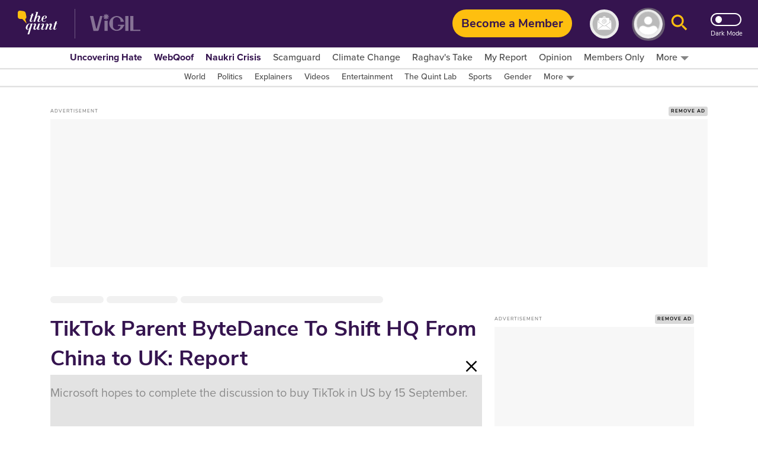

--- FILE ---
content_type: text/html; charset=utf-8
request_url: https://www.google.com/recaptcha/api2/aframe
body_size: 184
content:
<!DOCTYPE HTML><html><head><meta http-equiv="content-type" content="text/html; charset=UTF-8"></head><body><script nonce="eBuLbdHTGWutADIjjNKxuw">/** Anti-fraud and anti-abuse applications only. See google.com/recaptcha */ try{var clients={'sodar':'https://pagead2.googlesyndication.com/pagead/sodar?'};window.addEventListener("message",function(a){try{if(a.source===window.parent){var b=JSON.parse(a.data);var c=clients[b['id']];if(c){var d=document.createElement('img');d.src=c+b['params']+'&rc='+(localStorage.getItem("rc::a")?sessionStorage.getItem("rc::b"):"");window.document.body.appendChild(d);sessionStorage.setItem("rc::e",parseInt(sessionStorage.getItem("rc::e")||0)+1);localStorage.setItem("rc::h",'1769237140690');}}}catch(b){}});window.parent.postMessage("_grecaptcha_ready", "*");}catch(b){}</script></body></html>

--- FILE ---
content_type: application/javascript; charset=utf-8
request_url: https://fundingchoicesmessages.google.com/f/AGSKWxViCBr86I9dhzUxtvni0acGqEF4tjVEjtVufZFr2SxN-K9nlCNrigjwZmn_28FuIwLaJGwgkMj3YIV0AY5dPflwkxd33JToo4gNr_bykoNSubiuVS49BZ1Cma2jQ5X_m4xV8z0CGuNR3TSk7tqKMrvIZPdlwnXXICNym3_neRpwCxGIHpj0yOP_SORH/_/advpreload./banners/460/text_ads./neudesicad..468x60-
body_size: -1288
content:
window['39b616dd-433e-45b5-9549-7d7b20d29421'] = true;

--- FILE ---
content_type: text/plain; charset=utf-8
request_url: https://firestore.googleapis.com/google.firestore.v1.Firestore/Listen/channel?database=projects%2Fnewseasy-3f962%2Fdatabases%2F(default)&VER=8&RID=13961&CVER=22&X-HTTP-Session-Id=gsessionid&%24httpHeaders=X-Goog-Api-Client%3Agl-js%2F%20fire%2F8.10.1%0D%0AContent-Type%3Atext%2Fplain%0D%0AX-Firebase-GMPID%3A1%3A230078060883%3Aweb%3A148b28b35fb5d0ec74a9a6%0D%0A&zx=xpmdb9s0s08m&t=1
body_size: -133
content:
51
[[0,["c","VhE6wiN1HZBuX732SUf9Ow","",8,12,30000]]]
